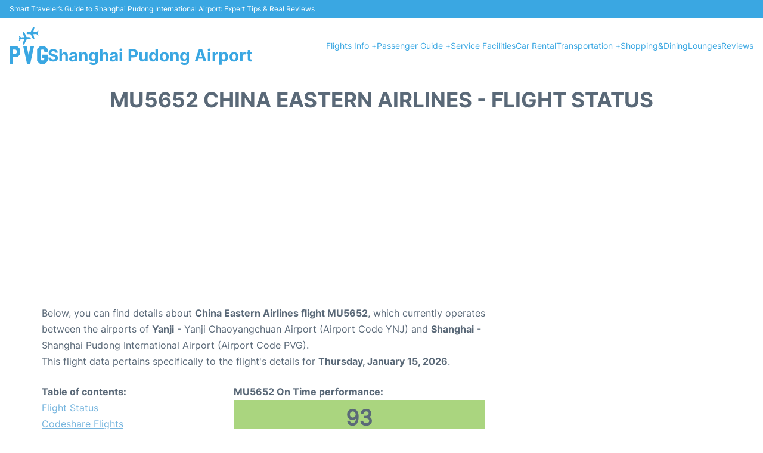

--- FILE ---
content_type: text/html; charset=utf-8
request_url: https://www.google.com/recaptcha/api2/aframe
body_size: 268
content:
<!DOCTYPE HTML><html><head><meta http-equiv="content-type" content="text/html; charset=UTF-8"></head><body><script nonce="la6GhZerQqiMVnH7kNkzJw">/** Anti-fraud and anti-abuse applications only. See google.com/recaptcha */ try{var clients={'sodar':'https://pagead2.googlesyndication.com/pagead/sodar?'};window.addEventListener("message",function(a){try{if(a.source===window.parent){var b=JSON.parse(a.data);var c=clients[b['id']];if(c){var d=document.createElement('img');d.src=c+b['params']+'&rc='+(localStorage.getItem("rc::a")?sessionStorage.getItem("rc::b"):"");window.document.body.appendChild(d);sessionStorage.setItem("rc::e",parseInt(sessionStorage.getItem("rc::e")||0)+1);localStorage.setItem("rc::h",'1768500336119');}}}catch(b){}});window.parent.postMessage("_grecaptcha_ready", "*");}catch(b){}</script></body></html>

--- FILE ---
content_type: text/css
request_url: https://www.shanghai-airport.com/css/plantilla/content-2708.css
body_size: 599
content:
:root {
  --c_ct: var(--ct);
  --c_cbg: var(--c2);
  --c_cbg_2: var(--cw);
}

/* Estilos generales */
.section-content {
  padding: 1.25rem 0;
  background-color: var(--cw);
}

/* Estilos de texto */
.content-text {
  font-size: var(--dfs);
}

.content-text h1, .content-text h2, .content-text h3, 
.content-text h4, .content-text h5, .content-text h6 {
  margin-top: 0;
  text-transform: uppercase;
  font-family: var(--fpb);
}

.content-text:has(h1) {
  display: inline-flex;
  flex-direction: column;
  gap: 1rem;
  margin-bottom: 1rem;
}

.content-text h1 {
  font-size: 2.2rem;
  line-height: 1.4;
}

.content-text h2 {
  font-size: 1.5rem;
  margin-bottom: 1rem;
  margin-top: 1rem;
}

.content-text p {
  text-align: justify;
}

.content-text p:not(:last-child) {
  margin-bottom: 1.25rem;
}

.content-text p:has(+ h2) {
  margin-bottom: 2rem !important;
}

.content-text p img {
  width: 100%;
  height: auto;
}

.content-text a {
  color: var(--c11);
  text-decoration: none;
}

.content-text a:hover {
  text-decoration: underline;
}

.content-text ul {
  list-style: inside;
  margin-bottom: 1.875rem;
}

/* Estilos de contenido PYT */
.content-pyt {
  color: var(--c_ct);
  padding: 1rem;
  margin-bottom: 1.5rem;
  margin-top: 0.5rem;
  border-left: 4px solid;
  border: 1px solid #3aa7e2;
  background-color: #3aa7e2;
  color: white;
  border-radius: 8px;
  position: relative;
  display: inline-block;
}

.content-pyt::before {
  content: "tip";
  position: absolute;
  top: -16px;
  left: -16px;
  padding: 3px;
  border: 2px solid #3aa7e2;
  background-color: #fefefe;
  color: #3aa7e2;
  border-radius: 10px;
  min-width: 38px;
  text-align: center;
}

/* Estilos de tabla de contenido */
.content-table {
  display: inline-block;
}

.content-table__link2 {
  padding-left: 1.25rem;
}

.content-table__link3 {
  padding-left: 2.5rem;
}

.content-table__link1::before,
.content-table__link2::before,
.content-table__link3::before {
  content: "- ";
}

.content-table__title {
  font-weight: 700;
}

/* Estilos de imagen */
figure.image {
  margin: 0 auto 2rem;
  display: block;
  width: 80%;
  overflow: hidden;
  border: 1px solid var(--ct);
  border-radius: 4px;
  position: relative;
}

figure.image img {
  width: 100%;
  max-height: 26rem;
  object-fit: cover;
  display: block;
}

figcaption {
  display: block;
  font-size: 14px;
  width: 100%;
  bottom: 0;
  position: relative;
  background-color: #f9f9f9;
  padding: 0.75rem;
}

/* Estilos de resultados de búsqueda */
.search-results {
  position: absolute;
  top: calc(100% - -0.5rem);
  width: 100%;
  z-index: 10;
  max-height: 30rem;
  overflow-y: auto;
  border-radius: 4px;
  padding: 0;
  text-align: left;
  background-color: var(--cw);
}

.search-results__item a {
  display: block;
  text-decoration: none;
  color: var(--c1);
}

.search-results__item a:hover {
  text-decoration: underline;
}

.search-results__item:not(:last-child) {
  margin-bottom: 0.5rem;
}

.search-results__item--title {
  color: var(--c1);
  font-family: var(--fpb);
}

/* Media queries */
@media (max-width: 53.125em) {
  .content-text h1 {
    font-size: 1.75rem;
  }

  .content-text h2 {
    margin-top: 0;
  }

  .content-table {
    float: none;
    display: block;
    margin: 0 0 1.25rem;
  }

  .content-table::after {
    content: none;
  }

  figure.image {
    width: 100%;
  }

  figcaption {
    padding: 0.5rem;
    text-align: center;
  }
}


--- FILE ---
content_type: application/javascript; charset=utf-8
request_url: https://fundingchoicesmessages.google.com/f/AGSKWxUYIISC1yS1VZ8qiRTBf4-CuCc9hfKJ8MkaDHNMHa5U5F7LwhEz9d5-IZqHC3u89iMFc_Euz-5Mq8AuKVMgDZFmtu2OMBsfbJk3PhuMlqon-C86YcoAWSQygmogOEGtsScjlo9qxAqF5QEgNqBzglHmYPPPS_hMUlVdfdXaXI0hVx9RMYFZD1inGXKE/__adshow.&adzone=.com/miads/.php?ad=/ad_selectMainfixedad.
body_size: -1291
content:
window['d196c2eb-8315-412a-882c-e04d1a8311e0'] = true;